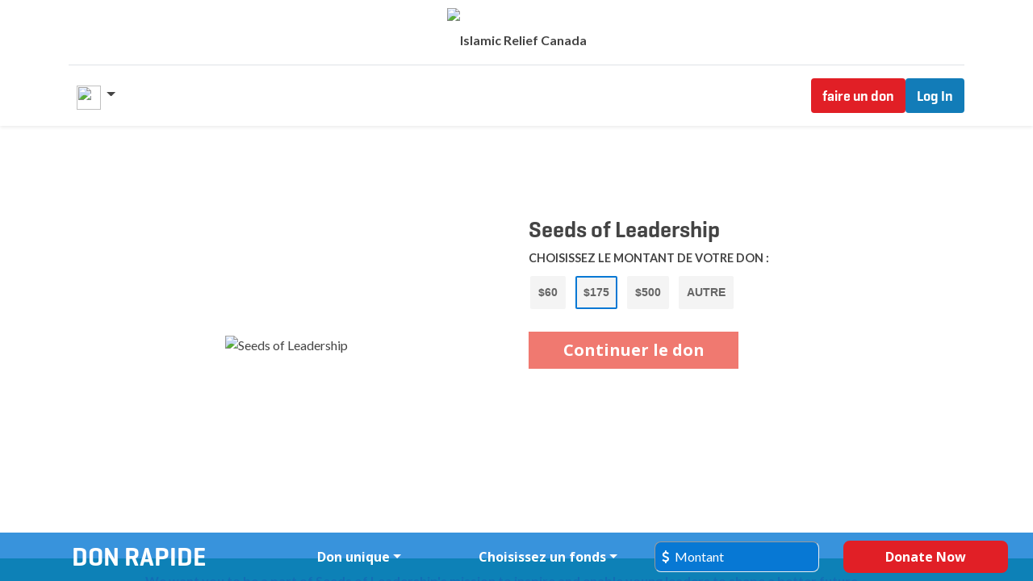

--- FILE ---
content_type: text/html; charset=utf-8
request_url: https://www.islamicreliefcanada.org/fr_CA/shop/seeds-of-leadership-456
body_size: 13403
content:

        

    
<!DOCTYPE html>
        
        
        
<html lang="fr-CA" data-website-id="2" data-main-object="product.template(456,)" data-add2cart-redirect="1">
    <head>
        <meta charset="utf-8"/>
        <meta http-equiv="X-UA-Compatible" content="IE=edge,chrome=1"/>
        <meta name="viewport" content="width=device-width, initial-scale=1"/>
        <script id="google_tagmanager_key" type="6311e78b8a843dfbc26155f9-text/javascript">
            var google_tagmanager_key = 'GTM-TGQ74V';
        </script>
        <meta name="generator" content="Odoo"/>
            
        <meta property="og:type" content="website"/>
        <meta property="og:title" content="Seeds of Leadership"/>
        <meta property="og:site_name" content="Islamic Relief Canada"/>
        <meta property="og:url" content="https://www.islamicreliefcanada.org/fr_CA/shop/seeds-of-leadership-456"/>
        <meta property="og:image" content="https://www.islamicreliefcanada.org/web/image/product.template/456/image_1024?unique=43821a0"/>
        <meta property="og:description"/>
            
        <meta name="twitter:card" content="summary_large_image"/>
        <meta name="twitter:title" content="Seeds of Leadership"/>
        <meta name="twitter:image" content="https://www.islamicreliefcanada.org/web/image/product.template/456/image_1024?unique=43821a0"/>
        <meta name="twitter:description"/>
        
        <link rel="canonical" href="https://www.islamicreliefcanada.org/fr_CA/shop/seeds-of-leadership-456"/>
        
        <link rel="preconnect" href="https://fonts.gstatic.com/" crossorigin=""/>
        <title>Seeds of Leadership | Islamic Relief Canada</title>
        <link type="image/x-icon" rel="shortcut icon" href="https://ircprod16-18c01.kxcdn.com/web/image/website/2/favicon?unique=b6d7345"/>
        <link rel="preload" href="https://ircprod16-18c01.kxcdn.com/web/static/src/libs/fontawesome/fonts/fontawesome-webfont.woff2?v=4.7.0" as="font" crossorigin=""/>
        <link type="text/css" rel="stylesheet" href="/web/assets/3249593-77e289d/2/web.assets_frontend.min.css" data-asset-bundle="web.assets_frontend" data-asset-version="77e289d"/>
        <script id="web.layout.odooscript" type="6311e78b8a843dfbc26155f9-text/javascript">
            var odoo = {
                csrf_token: "866e34d4f7f17b1eaee864551d9f98362478f11do1800045267",
                debug: "",
            };
        </script>
        <script type="6311e78b8a843dfbc26155f9-text/javascript">
            odoo.__session_info__ = {"is_admin": false, "is_system": false, "is_website_user": true, "user_id": false, "is_frontend": true, "profile_session": null, "profile_collectors": null, "profile_params": null, "show_effect": false, "bundle_params": {"lang": "en_US", "website_id": 2}, "translationURL": "/website/translations", "cache_hashes": {"translations": "b5942cbb7379e9b1a4a00b09a88b3b1de9950f4f"}, "recaptcha_public_key": "6Le9zO0cAAAAAENGV2ehrqzvLa2qQ2VCb2nETlLO", "geoip_country_code": "US", "geoip_phone_code": 1, "lang_url_code": "fr_CA", "max_inactivity_ms": 604800000, "logout_grace_ms": 86400000, "user_date_format": "%m/%d/%Y", "geoip_state_code": "OH"};
            if (!/(^|;\s)tz=/.test(document.cookie)) {
                const userTZ = Intl.DateTimeFormat().resolvedOptions().timeZone;
                document.cookie = `tz=${userTZ}; path=/`;
            }
        </script>
            <script type="6311e78b8a843dfbc26155f9-text/javascript">
                function getUrlVars() {
                    var vars = {};
                    var parts = window.location.href.replace(/[?&]+([^=&]+)=([^&]*)/gi, function(m,key,value) {
                        vars[key] = value;
                    });
                    return vars;
                }
                url = getUrlVars();
            </script>
            <script type="6311e78b8a843dfbc26155f9-text/javascript" t-if="product.name == 'Qurbani'">
                var el = document.getElementsByClassName('js_attribute_value')
                var check = document.getElementsByClassName('js_variant_change')
                for(i = 0; i < el.length; i++){
                var values = el[i].innerText.split(' ')[1];
                if (values == url.amount){check[i].checked = true;}
                }
            </script>
        <script defer="defer" type="6311e78b8a843dfbc26155f9-text/javascript" src="/web/assets/3242974-174b2e0/2/web.assets_frontend_minimal.min.js" data-asset-bundle="web.assets_frontend_minimal" data-asset-version="174b2e0"></script>
        <script defer="defer" type="6311e78b8a843dfbc26155f9-text/javascript" data-src="/web/assets/3243014-750cdef/2/web.assets_frontend_lazy.min.js" data-asset-bundle="web.assets_frontend_lazy" data-asset-version="750cdef"></script>
        
        <style>
  
<!--  #top_menu .js_change_lang.o_offcanvas_logo_container {  -->
<!--  display: none;                                 //To hide language selector-->
<!--}-->
  .__scss_theme_canada_s_header_1__ h1, .__scss_theme_canada_s_header_1__ h3 {
    filter: none;                                                    //To Remove Shadow
  }
   header .navbar-light #top_menu_collapse .nav.navbar-nav .dropdown-menu.o_mega_menu .s_mega_menu_multi_menus nav.nav a.nav-link
{
  text-transform: none;
  font-weight: 400;           //to make text Unold and combination of caps and small
  }
  
  .theme_canada_s_banner .right-side * {
  font-family: Geogrotesque;
}

.theme_canada_s_banner .js_donation_donation_reference {
  display: flex;
  justify-content: center;
  padding-top: 17px;
}

.theme_canada_s_banner .card-header {
  font-size: 20px;
}

.theme_canada_s_banner #donation_reference_checkbox_label {
  font-size: 18px;
}

.theme_canada_s_banner #donation_reference_checkbox {
  height: 18px;
  width: 18px;
}

.theme_canada_s_banner .js_donation_price_title {
  color: #444444 !important;
}

.theme_canada_s_banner .__standalone * {
  font-family: Geogrotesque;
}
  
.theme_canada_s_banner .card-header._none .js_step {
    display: none;
}

</style>
    </head>
    <body>
            
            <noscript>
                <iframe height="0" width="0" style="display:none;visibility:hidden" src="https://www.googletagmanager.com/ns.html?id=GTM-TGQ74V"></iframe>
            </noscript>
            
        <div id="wrapwrap" class="    ">
                <header id="top" data-anchor="true" data-name="Header" class=" ">
                    
    <nav data-name="Navbar" class="navbar navbar-expand-xl navbar-light o_colored_level o_cc flex-lg-column shadow-sm py-0 pb-4 pb-xl-0 px-0">
        
            
            <div id="top_menu_container" class="container align-items-center flex-lg-column flex-wrap">
                <div class="d-flex flex-lg-row justify-content-between w-100 align-items-center flex-wrap flex-lg-nowrap">
                    
                    <div class="o_header_centered_logo">
                        <div class="oe_structure oe_structure_solo" id="oe_structure_header_vertical_1">

</div>
    </div>
                    
    <a href="/fr_CA/" class="navbar-brand logo m-0">
            
            <span role="img" aria-label="Logo of Islamic Relief Canada" title="Islamic Relief Canada"><img src="https://ircprod16-18c01.kxcdn.com/web/image/website/2/logo/Islamic%20Relief%20Canada?unique=b6d7345" class="img img-fluid" style="width: 95; height: 40;" alt="Islamic Relief Canada" loading="lazy"/></span>
        </a>
    
                    
                    <div class="o_header_centered_logo text-end">
                        <div class="oe_structure oe_structure_solo" id="oe_structure_header_vertical_2">
</div>
    </div>
                    
            <div id="oe_structure_header_vertical_5" class="oe_structure oe_structure_solo d-xl-none di-none d-print-none pe-3 pe-lg-2 ms-auto">
                <section class="s_text_block" data-snippet="s_text_block" data-name="Text">
                    <ul class="my-0 py-0 list-unstyled ">
        
            <li class="nav-item me-lg-2 divider d-none"></li> 
            <li class="o_wsale_my_cart align-self-md-start  nav-item me-lg-2">
                <a href="/fr_CA/shop/cart" class="nav-link fs-19 js_my_cart debounce_link pe-0 me-n2">
                    <i class="fa fa-shopping-basket"></i>
                    <sup class="my_cart_quantity badge text-bg-secondary" data-order-id="">0</sup>
                </a>
            </li>
        
                    </ul>
                </section>
            </div>
            <div id="oe_structure_header_vertical_6" class="oe_structure oe_structure_solo d-xl-none di-none d-print-none">
                <section class="s_text_block" data-snippet="s_text_block" data-name="Text">
        
            <div class="js_language_selector d-xl-none dropdown d-print-none">
                <button type="button" data-bs-toggle="dropdown" aria-haspopup="true" aria-expanded="true" class="btn btn-sm border-0 dropdown-toggle  o_offcanvas_logo_container m-0">
    <img class="o_lang_flag" src="https://ircprod16-18c01.kxcdn.com/web/image/res.lang/21/flag_image?height=50" loading="lazy"/>
                </button>
                <div role="menu" class="dropdown-menu dropdown-menu">
                        <a href="/shop/seeds-of-leadership-456" class="dropdown-item js_change_lang px-2 #{lang == lg[0] and
                &#39;active_lang&#39; or &#39;&#39;}" data-url_code="en_US">
    <img class="o_lang_flag" src="https://ircprod16-18c01.kxcdn.com/web/image/res.lang/1/flag_image?height=50" loading="lazy"/>
                            <span>en</span>
                        </a>
                        <a href="/fr_CA/shop/seeds-of-leadership-456" class="dropdown-item js_change_lang px-2 #{lang == lg[0] and
                &#39;active_lang&#39; or &#39;&#39;}" data-url_code="fr_CA">
    <img class="o_lang_flag" src="https://ircprod16-18c01.kxcdn.com/web/image/res.lang/21/flag_image?height=50" loading="lazy"/>
                            <span>fr</span>
                        </a>
                </div>
            </div>
        
                </section>
            </div>
            <div id="oe_structure_header_vertical_7" class="oe_structure oe_structure_solo d-xl-none di-none d-print-none">
                <ul class="my-0 py-0 list-unstyled ">
        
        
                </ul>
            </div>
        <div class="oe_structure oe_structure_solo ms-1 d-block me-4 d-xl-none">
<section class="s_text_block o_colored_level pt16 pb16 d-flex flex-nowrap gap-2" data-snippet="s_text_block" data-name="Text" style="background-image: none;">
        <div class="container w-auto donate_hide">
            <a href="/fr_CA/donate" class="btn_cta btn btn-secondary">
                <span style="font-family: Geogrotesque;">faire un don</span>
            </a>
        </div>
        <div class="container ">
            <a href="/fr_CA/donorportal/login" class="btn btn_cta btn-primary">
                <span style="font-family: Geogrotesque;">Log In</span>
            </a>
        </div>
</section>
</div>
                    
    <button type="button" data-bs-toggle="collapse" data-bs-target="#top_menu_collapse" class="navbar-toggler my-3 donate_hide">
        <span class="navbar-toggler-icon o_not_editable"></span>
    </button>
                </div>
                <div class="d-lg-flex flex-lg-row align-items-center w-100">
                    
                    <div id="top_menu_collapse" class="collapse navbar-collapse flex-wrap">
                        <div class="oe_structure oe_structure_solo w-100" id="oe_structure_header_vertical_3">
            <section class="s_text_block" data-snippet="s_text_block" data-name="Text">
                <div class="container">
                    <div class="s_hr w-100 text-start pt0 pb0" data-name="Separator">
                        <hr class="w-100 mx-auto" style="border-top-width: 1px; border-top-style: solid; border-color: var(--300);"/>
                    </div>
                </div>
            </section>
        </div>
        <div id="searchModal" class="modal fade __search " tabindex="-1" role="dialog" aria-labelledby="searchModalLabel" aria-hidden="true">
            <div class="modal-dialog modal-dialog-centered" role="document">
                <div class="modal-content">
                    <div class="modal-body">
                        <form action="/fr_CA/theme_canada/search" method="GET">
                            <input type="text" name="search" placeholder="Search Here" class="form-control __share_input"/>
                            <button class="js_search_button" type="submit">
                                <i class="fa fa-search"></i>
                            </button>
                        </form>
                    </div>
                </div>
            </div>
        </div>
    
        
            <div class="js_language_selector d-none d-lg-block dropdown d-print-none">
                <button type="button" data-bs-toggle="dropdown" aria-haspopup="true" aria-expanded="true" class="btn btn-sm border-0 dropdown-toggle px-2 o_offcanvas_logo_container d-none d-xl-block">
    <img class="o_lang_flag" src="https://ircprod16-18c01.kxcdn.com/web/image/res.lang/21/flag_image?height=50" loading="lazy"/>
                </button>
                <div role="menu" class="dropdown-menu ">
                        <a href="/shop/seeds-of-leadership-456" class="dropdown-item js_change_lang px-2 #{lang == lg[0] and
                &#39;active_lang&#39; or &#39;&#39;}" data-url_code="en_US">
    <img class="o_lang_flag" src="https://ircprod16-18c01.kxcdn.com/web/image/res.lang/1/flag_image?height=50" loading="lazy"/>
                            <span>en</span>
                        </a>
                        <a href="/fr_CA/shop/seeds-of-leadership-456" class="dropdown-item js_change_lang px-2 #{lang == lg[0] and
                &#39;active_lang&#39; or &#39;&#39;}" data-url_code="fr_CA">
    <img class="o_lang_flag" src="https://ircprod16-18c01.kxcdn.com/web/image/res.lang/21/flag_image?height=50" loading="lazy"/>
                            <span>fr</span>
                        </a>
                </div>
            </div>
        
                        
    <ul id="top_menu" role="menu" class="nav navbar-nav o_menu_loading mx-auto order-first order-lg-5">
        
            <li class="nav-item li-search js_search bar pt-3 d-xl-none">
                <div class="search-container">
                    <form action="/fr_CA/theme_canada/search" method="GET">
                        <input class="border-primary js_search_input col-12 ps-4 outline-none rounded" type="text" name="search" placeholder="Search Islamic Relief Canada"/>
                        <button class="js_search_button ps-0" type="submit">
                            <i class="fa fa-search"></i>
                        </button>
                    </form>
                </div>
        <li class="nav-item li-search js_quick_search nav-link active d-xl-none" style="display:none">
            QUICK LINKS
        </li>
        <li class="nav-item li-search js_quick_search d-xl-none" style="display:none">
            <a role="menuitem" href="/fr_CA/" class="nav-link active py-0 ps-0 ">
                <span>About us</span>
            </a>
        </li>
        <li class="nav-item li-search js_quick_search d-xl-none" style="display:none">
            <a role="menuitem" href="/fr_CA/" class="nav-link active py-0 ps-0">
                <span>Contact us</span>
            </a>
        </li>
        <li class="nav-item li-search js_quick_search d-xl-none mb-3" style="display:none">
            <a role="menuitem" href="/fr_CA/" class="nav-link active py-0 ps-0">
                <span>History</span>
            </a>
        </li>
            </li>
                            
    <li class="nav-item dropdown  position-static">
        <a data-bs-toggle="dropdown" href="#" class="nav-link dropdown-toggle o_mega_menu_toggle">
            <span>Notre Travail</span>
        </a>
        <div data-name="Mega Menu" class="dropdown-menu o_mega_menu dropdown-menu-left o_no_parent_editor o_mega_menu_container_size dropdown-menu-start">

















<section class="s_mega_menu_menus_logos overflow-hidden o_colored_level o_cc o_cc1" style="background-image: none;">
<div class="container">
<div class="row">
<div class="col-12 col-lg-8 o_colored_level">
<div class="row py-3 align-items-center h-100">
<div class="col-12 col-sm-6 col-md-4 col-lg py-2 o_colored_level">
<h4 class="o_default_snippet_text"><font style="color: rgb(212, 18, 18);" class="bg-400" face="Geogrotesque">Urgences​</font></h4>
<nav class="nav flex-column">
<a href="/fr_CA/emergencies/palestine-appeal" class="nav-link px-0" data-name="Menu Item" data-bs-original-title="" title=""><font class="text-o-color-1"><span style="font-family: Geogrotesque;">Urgence en Palestine</span></font></a><a href="/fr_CA/emergencies/sudan-appeal" class="nav-link px-0" data-name="Menu Item" data-bs-original-title="" title=""><font class="text-o-color-1"><span style="font-family: Geogrotesque;">Sudan Crisis</span></font></a><a href="/fr_CA/emergencies/pakistan-floods-appeal" class="nav-link px-0" data-name="Menu Item" data-bs-original-title="" title=""><font class="text-o-color-1"><span style="font-family: Geogrotesque;">Pakistan Floods</span></font><br></a><font class="text-900"><span style="font-family: Geogrotesque; font-weight: normal;"><em><u></u></em></span></font><a href="/fr_CA/emergencies/afghanistan-appeal" class="nav-link px-0" data-name="Menu Item" data-bs-original-title="" title="" aria-describedby="popover110176"><font class="text-o-color-1"><span style="font-family: Geogrotesque;">Afghanistan Earthquake</span></font><br></a><span style="font-family: Geogrotesque; font-weight: normal;"><em><u><a href="/fr_CA/active-appeals"><font class="text-900">see all</font></a></u></em></span><font class="text-900"><span style="font-family: Geogrotesque; font-weight: normal;"><em><u></u></em></span></font>
</nav>
</div>
<div class="col-12 col-sm-6 col-md-4 col-lg py-2 o_colored_level">
<h4 class="o_default_snippet_text"><font face="Geogrotesque"><span style="font-family: Geogrotesque;">Dons religieux </span></font></h4>
<nav class="nav flex-column">
<a href="/fr_CA/our-work/zakat" class="nav-link px-0" data-name="Menu Item" data-bs-original-title="" title=""><font class="text-o-color-1"><span style="font-family: Geogrotesque;">Zakat (FR)</span></font></a>
<a href="/fr_CA/our-work/sadaqah" class="nav-link px-0" data-name="Menu Item" data-bs-original-title="" title=""><font class="text-o-color-1"><span style="font-family: Geogrotesque;">Sadaqah (FR)</span></font></a>
<a href="/fr_CA/our-work/sadaqah/sadaqah-jariyah" class="nav-link px-0" data-name="Menu Item" data-bs-original-title="" title=""><font class="text-o-color-1"><span style="font-family: Geogrotesque;">Sadaqah Jariyah (FR)</span></font></a><a href="/fr_CA/our-work/ramadan/fidya" class="nav-link px-0" data-name="Menu Item" data-bs-original-title="" title=""><font class="text-o-color-1"><span style="font-family: Geogrotesque;">Fidya</span></font><br></a><a href="/fr_CA/religious-giving" class="nav-link px-0" data-name="Menu Item" data-bs-original-title="" title=""><font class="text-900"><span style="font-family: Geogrotesque; font-weight: normal;"><em><u>Tout voir</u></em></span></font></a>
</nav>
</div>
<div class="col-12 col-sm-6 col-md-4 col-lg py-2 o_colored_level">
<h4 class="o_default_snippet_text"><font face="Geogrotesque">Ce que nous faisons</font></h4>
<nav class="nav flex-column">
<a href="/fr_CA/our-work/orphans" class="nav-link px-0" data-name="Menu Item" data-bs-original-title="" title=""><font class="text-o-color-1"><span style="font-family: Geogrotesque;">Parrainage d’un Orphelin</span></font></a>
<a href="/fr_CA/shop/orphan-sponsorship-in-crisis-zones-2890" class="nav-link px-0" data-name="Menu Item" data-bs-original-title="" title="" aria-describedby="popover633847"><font class="text-o-color-1"><span style="font-family: Geogrotesque;">Orphan Sponsorship in Crisis Zones</span></font></a>
<a href="/fr_CA/our-work/water" class="nav-link px-0" data-name="Menu Item" data-bs-original-title="" title=""><span style="font-family: Geogrotesque;"><font class="text-o-color-1">Dons Pour L'eau</font></span></a><a href="/fr_CA/our-work/food" class="nav-link px-0" data-name="Menu Item" data-bs-original-title="" title=""><font class="text-o-color-1"><span style="font-family: Geogrotesque;">Nourrir les démunis</span></font></a><a href="/fr_CA/what-we-do" class="nav-link px-0" data-name="Menu Item" data-bs-original-title="" title=""><font class="text-900"><span style="font-family: Geogrotesque; font-weight: normal;"><em><u>Tout voir</u></em></span></font><font class="text-o-color-1"></font><br></a>
</nav>
</div>
<div class="w-100 d-none d-md-block o_colored_level"></div>

</div>
</div><div class="col-12 col-lg-4 py-4 d-flex align-items-center justify-content-center s_mega_menu_gray_area o_colored_level pt0">
<a href="/fr_CA/crisis-watch" class="nav-link px-0 text-center" data-name="Menu Item" data-bs-original-title="" title="">
<img src="https://ircprod16-18c01.kxcdn.com/web/image/2587435-91566c41/IRC-NavImage-Crisis%20%281%29.png?access_token=4502f9b0-6d23-4b07-a767-e42698d9d65e" alt="" class="mb-3 rounded img-fluid img o_we_custom_image o_we_image_cropped" data-original-id="2587432" data-original-src="/web/image/2587432-47a5c7fc/IRC-NavImage-Crisis%20%281%29.png" data-mimetype="image/png" data-resize-width="600" data-bs-original-title="" title="" aria-describedby="tooltip259884" loading="lazy">
<h4 class="o_default_snippet_text" style="text-align: left;"><font class="text-o-color-2"><span style="font-family: GeogrotesqueStencil;"><strong>Surveillance de crise</strong></span></font></h4>
</a>
</div>
</div>
</div>
</section></div>
    </li>
    <li class="nav-item dropdown  position-static">
        <a data-bs-toggle="dropdown" href="#" class="nav-link dropdown-toggle o_mega_menu_toggle">
            <span>Participez</span>
        </a>
        <div data-name="Mega Menu" class="dropdown-menu o_mega_menu dropdown-menu-left o_no_parent_editor o_mega_menu_container_size dropdown-menu-start">
























<section class="s_mega_menu_menus_logos overflow-hidden o_colored_level o_cc o_cc1" style="background-image: none;">
<div class="container">
<div class="row">
<div class="col-12 col-lg-8 o_colored_level">
<div class="row py-3 align-items-center h-100">
<div class="col-12 col-sm-6 col-md-4 col-lg py-2 o_colored_level col-lg-4 pb8">
<h4 class="o_default_snippet_text"><span style="font-family: Geogrotesque;">Initiatives</span></h4>
<nav class="nav flex-column">
<a href="https://events.islamicreliefcanada.org/" class="nav-link px-0" data-name="Menu Item" data-bs-original-title="" title=""><font class="text-o-color-1"><span style="font-family: Geogrotesque;"><strong>Charity Events</strong></span></font><br></a>
<a href="/fr_CA/get-involved/charity-challenges" class="nav-link px-0" data-name="Menu Item" data-bs-original-title="" title=""><span style="font-family: Geogrotesque;"><font class="text-o-color-1">Défis</font></span></a><a href="/fr_CA/our-work/overhead-fund" class="nav-link px-0" data-name="Menu Item" data-bs-original-title="" title=""><font class="text-o-color-1"><span style="font-family: Geogrotesque;">Overhead Fund</span></font><br></a>

</nav>
</div>
<div class="col-12 col-sm-6 col-md-4 col-lg py-2 o_colored_level">
<h4 class="o_default_snippet_text"><span style="font-family: Geogrotesque;">Bénévolat </span></h4>
<nav class="nav flex-column">
<a href="/fr_CA/get-involved/volunteer" class="nav-link px-0" data-name="Menu Item" data-bs-original-title="" title=""><font class="text-o-color-1"><span style="font-family: Geogrotesque;">les possibilités de bénévolat</span></font><br></a>
<a href="https://inspire.islamicreliefcanada.org/" class="nav-link px-0" data-name="Menu Item" data-bs-original-title="" title=""><font class="text-o-color-1"><span style="font-family: Geogrotesque;">Bénévolat à l’étranger (Inspire)</span></font></a>
<a href="/fr_CA/get-involved/volunteer-scholarships" class="nav-link px-0" data-name="Menu Item" data-bs-original-title="" title=""><font class="text-o-color-1"><span style="font-family: Geogrotesque;">Bourses pour bénévoles </span></font></a>
</nav>
</div>
<div class="col-12 col-sm-6 col-md-4 col-lg py-2 o_colored_level pt8 pb48">
<h4 class="o_default_snippet_text"><span style="font-family: Geogrotesque;">Nos campagnes de financement​</span></h4>
<nav class="nav flex-column">
<a href="https://fundraise.islamicreliefcanada.org/campaign/create" class="nav-link px-0" data-name="Menu Item" data-bs-original-title="" title=""><span style="font-family: Geogrotesque;"><font class="text-o-color-1">lancer une campagne</font></span><br></a>

<a href="https://fundraise.islamicreliefcanada.org/campaigns" class="nav-link px-0" data-name="Menu Item" data-bs-original-title="" title=""><span style="font-family: Geogrotesque;"><font class="text-o-color-1">Voir les campagnes de financement​</font></span><br></a>
</nav>
</div>
<div class="w-100 d-none d-md-block o_colored_level"></div>
</div>
</div>
<div class="col-12 col-lg-4 py-4 d-flex align-items-center justify-content-center s_mega_menu_gray_area o_colored_level pt8">
<a href="https://events.islamicreliefcanada.org/" class="nav-link px-0 text-center" data-name="Menu Item" data-bs-original-title="" title="">
<img src="https://ircprod16-18c01.kxcdn.com/web/image/3251606-a07bbc32/IRC-Iftar-233.jpg" alt="" class="mb-3 img-fluid img o_we_custom_image o_we_image_cropped rounded" data-original-id="2421425" data-original-src="/web/image/2421425-22d0c14d/IRC-Iftar-233.jpg" data-mimetype="image/jpeg" data-resize-width="1198" loading="lazy">
<h4 style="text-align: left;"><font class="text-o-color-1"><span style="font-family: Geogrotesque;"><strong>Upcoming Events</strong></span></font><br></h4>
</a>
</div>
</div>
</div>
</section></div>
    </li>
    <li class="nav-item dropdown  position-static">
        <a data-bs-toggle="dropdown" href="#" class="nav-link dropdown-toggle o_mega_menu_toggle">
            <span>À propos de nous</span>
        </a>
        <div data-name="Mega Menu" class="dropdown-menu o_mega_menu dropdown-menu-left o_no_parent_editor o_mega_menu_container_size dropdown-menu-start">





<section class="s_mega_menu_menus_logos overflow-hidden o_colored_level o_cc o_cc1" style="background-image: none;">
<div class="container">
<div class="row">
<div class="col-12 col-lg-8 o_colored_level">
<div class="row py-3 align-items-center h-100">
<div class="col-12 col-sm-6 col-md-4 col-lg py-2 o_colored_level">
<h4 class="o_default_snippet_text"><span style="font-family: Geogrotesque;">Qui nous sommes</span></h4>
<nav class="nav flex-column">
<a href="/fr_CA/about" class="nav-link px-0" data-name="Menu Item" data-bs-original-title="" title=""><span style="font-family: Geogrotesque;"><font class="text-o-color-1">Notre mission</font></span></a>
<a href="/fr_CA/about/our-history" class="nav-link px-0" data-name="Menu Item" data-bs-original-title="" title=""><span style="font-family: Geogrotesque;"><font class="text-o-color-1">Notre histoire</font></span></a>
<a href="/fr_CA/about/locations" class="nav-link px-0" data-name="Menu Item" data-bs-original-title="" title=""><font class="text-o-color-1"><span style="font-family: Geogrotesque;">Où nous travaillons ​</span></font></a><a href="/fr_CA/about/our-team" class="nav-link px-0" data-name="Menu Item" data-bs-original-title="" title=""><font class="text-o-color-1"><span style="font-family: Geogrotesque;">Rencontrez notre équipe </span></font><br></a></nav>
</div>
<div class="col-12 col-sm-6 col-md-4 col-lg py-2 o_colored_level">
<h4 class="o_default_snippet_text"><span style="font-family: Geogrotesque;">Communiquer avec nous</span></h4>
<nav class="nav flex-column">
<a href="/fr_CA/contactus" class="nav-link px-0" data-name="Menu Item" data-bs-original-title="" title=""><font class="text-o-color-1"><span style="font-family: Geogrotesque;">Nous contacter</span></font></a>
<a href="/fr_CA/about/admin-explained" class="nav-link px-0" data-name="Menu Item" data-bs-original-title="" title=""><font class="text-o-color-1"><span style="font-family: Geogrotesque;">Frais administratif et généraux ​</span></font><br></a>
<a href="/fr_CA/about/careers" class="nav-link px-0" data-name="Menu Item" data-bs-original-title="" title=""><span style="font-family: Geogrotesque;"><font class="text-o-color-1">Carrières</font></span></a><a href="/fr_CA/media" class="nav-link px-0" data-name="Menu Item" data-bs-original-title="" title=""><font class="text-o-color-1"><span style="font-family: Geogrotesque;">Centre médiatique</span></font></a>
</nav>
</div>
<div class="col-12 col-sm-6 col-md-4 col-lg py-2 o_colored_level">
<h4 class="o_default_snippet_text"><span style="font-family: Geogrotesque;">Votre impact
</span></h4>
<nav class="nav flex-column">
<a href="/fr_CA/about/follow-your-donation" class="nav-link px-0" data-name="Menu Item" data-bs-original-title="" title=""><span style="font-family: Geogrotesque;"><font class="text-o-color-1">Suivez votre don</font></span></a>
<a href="/fr_CA/about/annual-reports" class="nav-link px-0" data-name="Menu Item" data-bs-original-title="" title=""><span style="font-family: Geogrotesque;"><font class="text-o-color-1">Rapports annuels </font></span><font class="text-o-color-1"><span style="font-family: Geogrotesque;">​</span></font></a>
<a href="/fr_CA/about/follow-your-donation/your-impact-2024" class="nav-link px-0" data-name="Menu Item" data-bs-original-title="" title="" aria-describedby="popover671417"><font class="text-o-color-1"><span style="font-family: Geogrotesque;">Votre impact en 2023​</span></font></a><a href="/fr_CA/about/tax-receipts" class="nav-link px-0" data-name="Menu Item" data-bs-original-title="" title=""><span style="font-family: Geogrotesque;"><font class="text-o-color-1">Reçu d’impôts</font></span></a>
</nav>
</div>
<div class="w-100 d-none d-md-block o_colored_level"></div>
</div>
</div>
<div class="col-12 col-lg-4 py-4 d-flex align-items-center justify-content-center s_mega_menu_gray_area o_colored_level">
<a href="https://issuu.com/islamicreliefcanada/docs/annual_impact_report_2025_islamic_relief_canada?fr=sN2JkNTg2ODU1NDI" class="nav-link px-0 text-center" data-name="Menu Item" data-bs-original-title="" title="" target="_blank">
<img src="https://ircprod16-18c01.kxcdn.com/web/image/2587434-578d06c9/IRC-NavImage-40Year.png?access_token=8d116649-d3ae-42d8-9015-f0bad38ab431" alt="" class="mb-3 rounded img-fluid img o_we_custom_image o_we_image_cropped" data-original-id="2587433" data-original-src="/web/image/2587433-e732b389/IRC-NavImage-40Year.png" data-mimetype="image/png" data-resize-width="600" data-bs-original-title="" title="" aria-describedby="tooltip588552" loading="lazy">
<h4 style="text-align: left;"><font class="text-o-color-1"><strong>Lire notre rapport d’impact 2023</strong></font></h4>
</a>
</div>
</div>
</div>
</section></div>
    </li>
            <li class="nav-item d-none d-xl-flex">
                <a class="nav-link js_my_search debounce_link me-n3" href="#" data-bs-toggle="modal" data-bs-target="#searchModal">
                    <i class="fa fa-search"></i>
                </a>
            </li>
        
            <li class="nav-item ms-xl-3 divider d-none"></li> 
            <li class="o_wsale_my_cart align-self-md-start  nav-item ms-xl-3">
                <a href="/fr_CA/shop/cart" class="nav-link js_my_cart debounce_link pe-0 me-n2">
                    <i class="fa fa-shopping-basket"></i>
                    <sup class="my_cart_quantity badge text-bg-secondary" data-order-id="">0</sup>
                </a>
            </li>
        
                            
                            
        
        
                        
    </ul>
                        
        
            <div class="js_language_selector d-block d-lg-none mb-2 dropdown d-print-none">
                <button type="button" data-bs-toggle="dropdown" aria-haspopup="true" aria-expanded="true" class="btn btn-sm border-0 dropdown-toggle  o_offcanvas_logo_container d-none d-xl-block">
    <img class="o_lang_flag" src="https://ircprod16-18c01.kxcdn.com/web/image/res.lang/21/flag_image?height=50" loading="lazy"/>
                </button>
                <div role="menu" class="dropdown-menu dropdown-menu-end position-static float-none">
                        <a href="/shop/seeds-of-leadership-456" class="dropdown-item js_change_lang px-2 #{lang == lg[0] and
                &#39;active_lang&#39; or &#39;&#39;}" data-url_code="en_US">
    <img class="o_lang_flag" src="https://ircprod16-18c01.kxcdn.com/web/image/res.lang/1/flag_image?height=50" loading="lazy"/>
                            <span>en</span>
                        </a>
                        <a href="/fr_CA/shop/seeds-of-leadership-456" class="dropdown-item js_change_lang px-2 #{lang == lg[0] and
                &#39;active_lang&#39; or &#39;&#39;}" data-url_code="fr_CA">
    <img class="o_lang_flag" src="https://ircprod16-18c01.kxcdn.com/web/image/res.lang/21/flag_image?height=50" loading="lazy"/>
                            <span>fr</span>
                        </a>
                </div>
            </div>
        
                            <li class="li-search language_selector_hide d-xl-none">
                            <a href="/shop/seeds-of-leadership-456" class="css_editable_mode_hidden nav-link js_change_lang o_offcanvas_logo_container active " data-url_code="en_US">
    <img class="o_lang_flag" src="https://ircprod16-18c01.kxcdn.com/web/image/res.lang/1/flag_image?height=50" loading="lazy"/>
                        <span> English</span>
                            </a>
                            </li>
                            <li class="li-search language_selector_hide d-xl-none">
                            <a href="/fr_CA/shop/seeds-of-leadership-456" class="css_editable_mode_hidden nav-link js_change_lang o_offcanvas_logo_container active active_lang" data-url_code="fr_CA">
    <img class="o_lang_flag" src="https://ircprod16-18c01.kxcdn.com/web/image/res.lang/21/flag_image?height=50" loading="lazy"/>
                        <span> Français (CA)</span>
                            </a>
                            </li>
                        
        <div class="oe_structure oe_structure_solo d-none order-lg-last d-xl-block">
<section class="s_text_block o_colored_level pt16 pb16 d-flex flex-nowrap gap-2" data-snippet="s_text_block" data-name="Text" style="background-image: none;">
        <div class="container w-auto donate_hide">
            <a href="/fr_CA/donate" class="btn_cta btn btn-secondary">
                <span style="font-family: Geogrotesque;">faire un don</span>
            </a>
        </div>
        <div class="container ">
            <a href="/fr_CA/donorportal/login" class="btn btn_cta btn-primary">
                <span style="font-family: Geogrotesque;">Log In</span>
            </a>
        </div>
</section>
</div>
            <div class="header_cart_link ms-auto di-none d-print-none">
                <ul class="my-0 py-0 d-none d-xl-block list-unstyled ">
        
            <li class="nav-item me-lg-3 divider d-none"></li> 
            <li class="o_wsale_my_cart align-self-md-start  nav-item me-lg-3">
                <a href="/fr_CA/shop/cart" class="nav-link js_my_cart debounce_link pe-0 me-n2">
                    <i class="fa fa-shopping-basket"></i>
                    <sup class="my_cart_quantity badge text-bg-secondary" data-order-id="">0</sup>
                </a>
            </li>
        
                </ul>
            </div>
            <div class="header_user_link di-none d-print-none">
                <ul class="my-0 py-0 d-none d-xl-block list-unstyled ">
        
        
                </ul>
            </div>
                    </div>
                </div>
            </div>
        
    </nav>
    
        </header>
                <main>
                    
            <div itemscope="itemscope" itemtype="http://schema.org/Product" id="wrap" class="js_sale o_wsale_product_page">
                <div class="oe_structure oe_empty oe_structure_not_nearest" id="oe_structure_website_sale_product_1" data-editor-message="DÉPOSEZ DES BLOCS DE CONSTRUCTION ICI POUR LES RENDRE DISPONIBLES POUR TOUS LES PRODUITS"></div>
                <section id="product_detail" class="container py-4 oe_website_sale " data-view-track="1" data-product-tracking-info="{&#34;item_id&#34;: 842, &#34;item_name&#34;: &#34;[1000DOM] Seeds of Leadership ($175)&#34;, &#34;item_category&#34;: &#34;Development Programs&#34;, &#34;currency&#34;: &#34;CAD&#34;, &#34;price&#34;: 175.0}">
                    <div class="row align-items-center">
                        <div class="col-lg-6 d-flex align-items-center">
                            <div class="d-flex justify-content-between w-100">
    <form method="get" class="o_searchbar_form o_wait_lazy_js s_searchbar_input o_wsale_products_searchbar_form me-auto flex-grow-1 d-none" action="/fr_CA/shop" data-snippet="s_searchbar_input">
            <div role="search" class="input-group me-sm-2">
        <input type="search" name="search" class="search-query form-control oe_search_box border-0 text-bg-light" placeholder="Recherche…" data-search-type="products" data-limit="5" data-display-image="true" data-display-description="true" data-display-extra-link="true" data-display-detail="true" data-order-by="name asc"/>
        <button type="submit" aria-label="Rechercher" title="Rechercher" class="btn oe_search_button btn btn-light">
            <i class="oi oi-search"></i>
        </button>
    </div>

            <input name="order" type="hidden" class="o_search_order_by" value="name asc"/>
            
        
        </form>
        <div class="o_pricelist_dropdown dropdown d-none">

            <a role="button" href="#" data-bs-toggle="dropdown" class="dropdown-toggle btn btn-light">
                Liste de prix publique
            </a>
            <div class="dropdown-menu" role="menu">
                    <a role="menuitem" class="dropdown-item" href="/fr_CA/shop/change_pricelist/1">
                        <span class="switcher_pricelist" data-pl_id="1">Liste de prix publique</span>
                    </a>
            </div>
        </div>
                            </div>
                        </div>
                        <div class="col-lg-6 d-flex align-items-center">
                            <ol class="breadcrumb p-0 mb-2 m-lg-0 d-none">
                                <li class="breadcrumb-item o_not_editable">
                                    <a href="/fr_CA/shop">Tous les produits</a>
                                </li>
                                
                                <li class="breadcrumb-item active">
                                    <span>Seeds of Leadership</span>
                                </li>
                            </ol>
                        </div>
                    </div>
                    <div class="row" id="product_detail_main" data-name="Product Page" data-image_width="50_pc" data-image_layout="carousel">
                        <div class="col-lg-6 mt-lg-4 o_wsale_product_images position-relative">
        <div id="o-carousel-product" class="carousel slide position-sticky mb-3 overflow-hidden" data-bs-ride="carousel" data-bs-interval="0" data-name="Carrousel de produits">
            <div class="o_carousel_product_outer carousel-outer position-relative flex-grow-1">
                <div class="carousel-inner h-100">
                        <div class="carousel-item h-100 active">
        <div class="d-flex align-items-center justify-content-center h-100 oe_unmovable"><img src="https://ircprod16-18c01.kxcdn.com/web/image/product.product/842/image_1024/%5B1000DOM%5D%20Seeds%20of%20Leadership%20%28%24175%29?unique=43821a0" class="img img-fluid oe_unmovable product_detail_img mh-100" alt="Seeds of Leadership" loading="lazy"/></div>
                        </div>
                </div>
            </div>
        <div class="o_carousel_product_indicators pt-2 overflow-hidden">
        </div>
        </div>
                        </div>
                        <div id="product_details" class="col-lg-6 mt-md-4">
                            
                            <h1 itemprop="name">Seeds of Leadership</h1>
                            <span itemprop="url" style="display:none;">https://www.islamicreliefcanada.org/shop/seeds-of-leadership-456</span>
                            <span itemprop="image" style="display:none;">https://www.islamicreliefcanada.org/web/image/product.template/456/image_1920?unique=43821a0</span>
                            
                            <form action="/fr_CA/shop/cart/update" method="POST">
                                <input type="hidden" name="csrf_token" value="866e34d4f7f17b1eaee864551d9f98362478f11do1800045267"/>
                                <div class="js_product js_main_product mb-3">
                                    <div>
                                    </div>
                                    
                                        <input type="hidden" class="product_id" name="product_id" value="842"/>
                                        <input type="hidden" class="product_template_id" name="product_template_id" value="456"/>
        <ul class="list-unstyled js_add_cart_variants mb-0 flex-column mb-0" data-attribute_exclusions="{&#34;exclusions&#34;: {&#34;276&#34;: [], &#34;275&#34;: [], &#34;274&#34;: [], &#34;277&#34;: []}, &#34;archived_combinations&#34;: [[]], &#34;parent_exclusions&#34;: {}, &#34;parent_combination&#34;: [], &#34;parent_product_name&#34;: null, &#34;mapped_attribute_names&#34;: {&#34;276&#34;: &#34;Choisissez le montant de votre don :: $60&#34;, &#34;275&#34;: &#34;Choisissez le montant de votre don :: $175&#34;, &#34;274&#34;: &#34;Choisissez le montant de votre don :: $500&#34;, &#34;277&#34;: &#34;Choisissez le montant de votre don :: AUTRE&#34;}}">
                
                <li data-attribute_id="29" data-attribute_name="Choisissez le montant de votre don :" data-attribute_display_type="button" class="variant_attribute ">

                    
                    <strong class="attribute_name">Choisissez le montant de votre don :</strong>


                <ul data-attribute_id="29" class="list-inline ml-0 ">
                    <li class="list-inline-item mr-1">
                        <label class="css_attribute_color css_attribute_button  ">
                            $60
                            <input type="radio" class="js_variant_change  always" name="ptal-91" value="276" title="$60" data-value_id="276" data-value_name="$60" data-attribute_name="Choisissez le montant de votre don :"/>
                        </label>
                    </li><li class="list-inline-item mr-1">
                        <label class="css_attribute_color css_attribute_button active ">
                            $175
                            <input type="radio" class="js_variant_change  always" checked="True" name="ptal-91" value="275" title="$175" data-value_id="275" data-value_name="$175" data-attribute_name="Choisissez le montant de votre don :"/>
                        </label>
                    </li><li class="list-inline-item mr-1">
                        <label class="css_attribute_color css_attribute_button  ">
                            $500
                            <input type="radio" class="js_variant_change  always" name="ptal-91" value="274" title="$500" data-value_id="274" data-value_name="$500" data-attribute_name="Choisissez le montant de votre don :"/>
                        </label>
                    </li><li class="list-inline-item mr-1">
                        <label class="css_attribute_color css_attribute_button  ">
                            AUTRE
                            <input type="radio" class="js_variant_change  always" name="ptal-91" value="277" title="AUTRE" data-value_id="277" data-value_name="AUTRE" data-attribute_name="Choisissez le montant de votre don :"/>
                        </label>
                    </li>
                </ul>


                </li>
        </ul>
                                    
                                    <p class="css_not_available_msg alert alert-warning">Cette combinaison n'existe pas.</p>
                                    <div id="o_wsale_cta_wrapper" class="d-flex flex-wrap align-items-start flex-column">
            <input class="set_price" type="hidden" value="1"/>
            <h4 class="js_input_title d-none">Select quantity</h4>
        <div contenteditable="false" data-type="1" class="css_quantity input-group d-inline-flex me-2 mb-2 align-middle input-group-lg js_input_quantity mb-3" style="display: none !important;">
            <a class="btn btn-link js_add_cart_json btn-tertiary" aria-label="Supprimer" title="Supprimer" href="#">
                <i class="fa fa-minus"></i>
            </a>
            <input type="number" class="form-control quantity text-center p-1" data-min="1" name="add_qty" value="1" data-add_qty="1" data-min-amount="2.0" data-max-amount="1000000.0"/>
            <a class="btn btn-link float_left js_add_cart_json btn-tertiary" aria-label="Ajouter" title="Ajouter" href="#">
                <i class="fa fa-plus"></i>
            </a>
        </div>
                                        <div id="add_to_cart_wrap" class="d-inline-flex mb-2 me-auto gap-2">
            <div class="js_continue_donation">
                <a id="add_to_cart_irc" role="button" class="btn btn-danger-squared btn-lg mt8 js_check_product disabled" href="#">Continuer le don</a>
            </div>
                                        </div>
            <div class="text-mt-secondary __error my-3 py-2 "></div>
                                        <div id="product_option_block" class="d-flex flex-wrap w-100"></div>
                                    </div>
                                    <div id="contact_us_wrapper" class="d-none oe_structure oe_structure_solo ">
                                        <section class="s_text_block" data-snippet="s_text_block" data-name="Text">
                                            <div class="container">
                                                <a class="btn btn-primary btn_cta" href="/fr_CA/contactus">Contactez-nous
                                                </a>
                                            </div>
                                        </section>
                                    </div>
                                </div>
                            </form>
                            <div id="product_attributes_simple">
                                <table class="table table-sm text-muted d-none">
                                </table>
                            </div>
                            <div id="o_product_terms_and_share" class="d-flex justify-content-between flex-column flex-md-row align-items-md-end mb-3">
                            </div>
                        </div>
                    </div>
                </section>
                <div itemprop="description" class="oe_structure oe_empty mt16" id="product_full_description"><section class="s_text_block bg-success o_colored_level" data-snippet="s_text_block" data-name="Ramadan Report" style=""><div class="container"><div class="row"><div class="mb16 mt16 col-md-10 offset-md-1 o_colored_level"><p><b>We want you to be a part of Seeds of Leadership's mission to inspire and enable young leaders to shape a better future.</b></p><p>Our youth have talent, passion and energy and this is an opportunity for you to help them gain the skills they need to be great leaders who are guided by values of courage, excellence, humility and compassion. </p><p>Your contributions will create memorable learning experiences for youth through best-in-class retreats, coaching circles, mentorship, and passion projects.</p><p>Your donations will help keep our programs affordable for the youth and make this initiative a legacy.</p></div></div></div></section>


<section class="s_big_picture bg-white">
<div class="container">
<div class="row"><div class="offset-md-1 col-md-10 mt16"><div class="media_iframe_video" data-oe-expression="//www.youtube.com/embed/BdetxWsNkm0?autoplay=1&amp;mute=1&amp;rel=0&amp;modestbranding=1"><div class="css_editable_mode_display"> </div><div class="media_iframe_video_size"> </div></div></div></div>
</div>
</section></div>
            <div class="oe_structure oe_structure_solo oe_unremovable oe_unmovable" id="oe_structure_website_sale_recommended_products">
<section data-snippet="s_dynamic_snippet_products" class="oe_unmovable oe_unremovable s_dynamic_snippet_products o_wsale_alternative_products s_dynamic pt32 pb32 o_colored_level s_product_product_borderless_1 o_dynamic_empty" data-name="Alternative Products" style="background-image: none;" data-template-key="website_sale.dynamic_filter_template_product_product_borderless_1" data-product-category-id="all" data-number-of-elements="4" data-number-of-elements-small-devices="1" data-number-of-records="16" data-carousel-interval="5000" data-bs-original-title="" title="" data-filter-id="25">
<div class="container o_not_editable">
<div class="css_non_editable_mode_hidden">
<div class="missing_option_warning alert alert-info rounded-0 fade show d-none d-print-none o_default_snippet_text">
Your Dynamic Snippet will be displayed here...
This message is displayed because youy did not provide both a filter and a template to use.
</div>
</div>
<div class="dynamic_snippet_template"></div>
</div>
</section>
</div><div class="oe_structure oe_empty oe_structure_not_nearest mt16" id="oe_structure_website_sale_product_2" data-editor-message="DÉPOSEZ DES BLOCS DE CONSTRUCTION ICI POUR LES RENDRE DISPONIBLES POUR TOUS LES PRODUITS"></div>
            </div>
        
                </main>
                <footer id="bottom" data-anchor="true" data-name="Footer" class="o_footer o_colored_level o_cc ">
                    <div id="footer" class="oe_structure oe_structure_solo oe_content_editable">
                <section class="s_text_block _sections pb32 pt56" data-snippet="s_text_block" data-name="Text" style="background-image: none;">
                    <div class="container">
                        <div class="row">
                            <div class="col order-lg-1 order-5 mt-4 mt-lg-0 text-center text-lg-start" id="company_info">
                                <a href="/fr_CA/">
                                    <img class="img img-fluid mb-3" loading="lazy" src="https://ircprod16-18c01.kxcdn.com/website/image/website/2/logo" aria-label="Logo of Islamic Relief Canada" title="Islamic Relief Canada"/>
                                </a>
                                <ul class="list-unstyled">
                                    <li class="mb-2">
                                        <i class="fa fa-phone fa-fw me-2"></i>
                                        <span class="o_force_ltr">
                                            <a href="tel:+1 (855) 377-4673">Call: 1-855-377-HOPE (4673)</a>
                                        </span>
                                    </li>
                                    <li class="mb-2">
                                        <i class="fa fa-envelope fa-fw me-2"></i>
                                        <a href="/cdn-cgi/l/email-protection#d9b0b7bfb699b0aab5b8b4b0baabbcb5b0bcbff7bab8"><span class="__cf_email__" data-cfemail="93fafdf5fcd3fae0fff2fefaf0e1f6fffaf6f5bdf0f2">[email&#160;protected]</span></a>
                                    </li>
                                    <li class="mb-2">
                                        <i class="fa fa-connectdevelop fa-fw me-2" data-original-title="" title="" aria-describedby="tooltip594625"></i>
                                        <a href="/fr_CA/disclaimer">Notice</a> | <a href="/fr_CA/about/privacy-policy">Politique de confidentialité</a> | <a href="/fr_CA/media" data-original-title="" title="" aria-describedby="tooltip522553">Médias</a>
                                    </li>
                                </ul>
                            </div>
                            <div class="order-1 order-lg-2 d-flex justify-content-center px-xl-4 o_colored_level col-lg-2">
                                <div class="bg-primary rounded-bottom px-5 px-lg-0 pt-4 pt-lg-0 text-center text-lg-start">
                                    <div class="mx-4 pt-lg-5 pt-2 pb-4">
                                        <h5 class="text-uppercase fw-bold text-white">Urgences</h5>
                                        <ul class="list-unstyled ">
                                            <li>
                                                <a href="/fr_CA/emergencies/palestine-appeal" class="n-hover" data-bs-original-title="" title="">
                                                    <font class="text-o-color-5">Palestine</font>&nbsp;</a><br/>
                                            </li>
                                            <li>
                                                <a href="/fr_CA/emergencies/sudan-appeal" class="n-hover" data-bs-original-title="" title="">
                                                    <font class="text-o-color-5">Soudan</font>&nbsp;</a><br/>
                                            </li>
                                            <li>
                                                <a href="/fr_CA/emergencies/yemen-appeal" class="text-white" data-bs-original-title="" title="">Yémen</a>
                                            </li>
                                            <li>
                                                <a href="/fr_CA/emergencies/syria-appeal" class="n-hover" data-bs-original-title="" title=""><font class="text-o-color-5">Syrie</font></a><br/></li>
                                            <li>
                                                <strong>
                                                    <a href="/fr_CA/emergencies">
                                                        <font class="text-o-color-5">
                                                            <span style="font-weight: normal;">Secours d'urgence</span>
                                                        </font>
                                                    </a></strong></li>
                                        </ul>
                                    </div>
                                </div>
                            </div>
                            <div class="col order-2 d-lg-none">
                                <div class="py-2 _scol"></div>
                            </div>
                            <div class="order-lg-3 order-2 pe-lg-0 o_colored_level col-lg-2">
                                <div class="pt-lg-5 pt-2 _scol">
                                    <h5 class="text-uppercase fw-bold heading-white">Ressources</h5>
                                    <ul class="list-unstyled">
                                        <li>
                                            <a href="/fr_CA/resources/islamic-calendar" data-bs-original-title="" title="">Calendrier islamique&nbsp;2025</a>
                                        </li>
                                        <li>
                                            <a href="/fr_CA/our-work/zakat">Calculatrice de zakat </a>
                                        </li>
                                        <li>
                                            <a href="/fr_CA/resources">Ressources islamiques</a>
                                        </li>
                                        <li>
                                            <a href="/fr_CA/resources/prayer-times">Heures de prière</a>
                                        </li>
                                        <li>
                                            <a href="/fr_CA/contactus">Contactez-nous</a>
                                        </li>
                                    </ul>
                                </div>
                            </div>
                            <div class="col-lg-3 order-lg-5 order-4 o_colored_level">
                                <div class="pt-lg-5 pt-2 pb-4 _scol">
                                    <section class="s_newsletter_block s_newsletter_list" data-snippet="s_newsletter_islamic_block" data-name="Newsletter Islamic block">
                                        <div class="row">
                                            <div class="col-12">
                                                <h5 class="text-uppercase fw-bold heading-white">Sign
                                                    up for our newsletter</h5>
                                            </div>
                                            <div class="col-12">
                                                <div class="s_newsletter_subscribe_form js_subscribe js_islamic_newsletter s_newsletter_list" data-vxml="001" data-list-id="12">
                                                    <div class="mb-3">
                                                        <input type="text" class="form-control js_subscribe_name border-primary" id="name" placeholder="Enter Your Name" disabled=""/>
                                                    </div>
                                                    <div class="mb-3">
                                                        <input type="email" class="form-control js_subscribe_email border-primary" id="email" placeholder="Enter Your Email"/>
                                                    </div>
                                                    <a role="button" href="#" class="btn btn-primary text-uppercase js_subscribe_btn o_submit">
                                                        <span class="my-2 fw-bold">Subscribe</span>
<i class="fa fa-long-arrow-right"></i>&nbsp;</a>
                                                    <a role="button" href="#" class="btn btn-success text-uppercase js_subscribed_btn d-none o_submit" disabled="disabled">
                                                        <span class="ms-4 me-2 fw-bold">Thanks</span>
                                                    </a>
                                                </div>
                                            </div>
                                        </div>
                                    </section>
                                </div>
                            </div>
                            <div class="col-lg-2 order-lg-4 order-3 pe-lg-0 o_colored_level" id="connect">
                                <div class="pt-lg-5 pt-2 _scol">
                                    <h5 class="text-uppercase fw-bold heading-white">Ce que nous faisons</h5>
                                    <ul class="list-unstyled">
                                        <li>
                                            <a href="/fr_CA/our-work/zakat">Zakat</a>
                                        </li>
                                        <li>
                                            <a href="/fr_CA/our-work/sadaqah">Sadaqa</a>
                                        </li>
                                        <li>
                                            <a href="/fr_CA/our-work/orphans">Soins Aux Orphelins</a>
                                        </li>
                                        <li>
                                            <a href="/fr_CA/our-work/water">Eau pour la vie</a>
                                        </li>
                                        <li>
                                            <a href="/fr_CA/our-work/orphans/gaza-orphans" data-bs-original-title="" title="">Orphelins à Gaza </a>
                                            <br/>
                                        </li>
                                    </ul>
                                </div>
                            </div>
                        </div>
                    </div>
                </section>
            </div>
        <div class="o_footer_copyright o_colored_level o_cc " data-name="Copyright">
            <div class="container py-3 ">
                <div class="row">
                    <div class="col-lg-6 text-muted d-flex text-center text-lg-start justify-content-center justify-content-lg-start order-2 order-lg-1 " style="padding-right:60px;">
                        <div class="mt-lg-0 mt-4">
                            <span class="o_footer_copyright_name me-2 my-auto">
                                © Islamic Relief Canada. All rights reserved. Registered Charity No. 821896875RR0001
                            </span>
                        </div>
                    </div>
                    <div class="col-lg-6 text-sm-end order-lg-2 order-1" style="padding-bottom:20px;">
                       <div class="mt-lg-0 mt-3 d-sm-flex text-center justify-content-center justify-content-lg-end">
                            <h5 class="text-uppercase text-muted fw-bold heading-white mb-0 me-3 my-auto" style="margin-bottom: 10px !important; margin-right: 5px;">Rejoignez-nous</h5>
                            <a aria-label="Facebook" title="Facebook" class="social-icon text-facebook" href="https://facebook.com/islamicrelief.canada"><i class="fa fa-facebook rounded-circle shadow-sm"></i></a>
                            <a class="social-icon text-twitter" href="https://x.com/IRCanada"><i class="fa fa-twitter rounded-circle shadow-sm" aria-label="Twitter" title="Twitter"></i></a>
                            <a class="social-icon text-linkedin" href="https://ca.linkedin.com/company/islamicreliefcanada"><i class="fa fa-linkedin rounded-circle shadow-sm" aria-label="LinkedIn" title="LinkedIn"></i></a>
                            <a class="social-icon text-youtube" href="https://www.youtube.com/user/IslamicReliefC/videos"><i class="fa fa-youtube-play rounded-circle shadow-sm" aria-label="Youtube" title="Youtube"></i></a>
                            <a class="social-icon text-instagram" href="https://instagram.com/islamicreliefcanada"><i class="fa fa-instagram rounded-circle shadow-sm" aria-label="Instagram" title="Instagram"></i></a>
                        </div>
                    </div>
                </div>
            </div>
        </div>
                </footer>
            <div class="js_custom_footer">
                <section class="__footer_fixed css_editable_mode_hidden" style="display: none;">
                    <div class="donateArrow">
                        <i class="fa fa-angle-up"></i>
                    </div>
                    <div class="minimized bg-primary"></div>
                </section>

                <div class="js-footer-donation w-100 px-3 py-3 py-xl-0 css_editable_mode_hidden" style="bottom: -228px">
                    <div class="container js-dropdown-select2">
                        <div class="donateStickHook d-md-none">
                            <i class="fa fa-angle-down"></i>
                        </div>
                        <div class="row d-flex align-items-center">
                            <div class="col-12 col-xl-3">
                                <h2 class="text-center text-xl-right text-white mb-0 mb-md-3 my-xl-0 fw-bold">DON RAPIDE</h2>
                            </div>
                            <div class="col-12 col-xl-9">
                                <form class="df_quickdonate_form" action="/fr_CA/shop/payment" method="POST" data-min-amount="2.0" data-max-amount="1000000.0">
                                    <div class="row d-flex align-items-center">

                                        
                                        <div class="col-12 col-md-3 mt-3 mt-md-0">

                                            <div class="row d-md-none">
                                                <div class="col-6">
                                                    <input class="btn btn-outline-white js_button_item w-100" type="button" value="One-Time"/>
                                                </div>

                                                <div class="col-6">
                                                    <input class="btn btn-outline-white js_button_item w-100" type="button" data-value="1" value="Monthly"/>
                                                </div>
                                            </div>

                                            <div class="dropdown footer js-dropdown-select d-none d-md-block" data-trigger_up="_onGetFounds">
                                                <a class="btn btn-footer py-xl-3 px-xl-0 dropdown-toggle df_donation_type" href="#" role="button" id="dropdownMenuLink1" data-bs-toggle="dropdown" aria-haspopup="true" aria-expanded="false">Don unique</a>
                                                <div class="dropdown-menu py-0" aria-labelledby="dropdownMenuLink1">
                                                    <a class="dropdown-item">Don unique</a>
                                                    <a class="dropdown-item" data-value="1">Mensuel</a>
                                                </div>
                                                <input type="text" class="form-control ps-4 input-hidden"/>
                                            </div>
                                        </div>
                                        
                                        <div class="col-12 col-md-3 mt-3 mt-md-0 px-xl-0">
                                            <div class="dropdown footer js-dropdown-select df_donation_id">
                                                <a class="btn btn-footer py-xl-3 px-xl-0 dropdown-toggle" href="#" role="button" id="dropdownMenuLink2" data-bs-toggle="dropdown" aria-haspopup="true" aria-expanded="false">Choisissez un fonds</a>
                                                <div class="dropdown-menu py-0 min-width" aria-labelledby="dropdownMenuLink2"></div>
                                            </div>
                                        </div>
                                        
                                        <div class="col-12 col-md-3 mt-3 mt-md-0 icon-container">
                                            <input type="text" name="amount" class="form-control ps-4" required="required" autocomplete="off" placeholder="Montant"/>
                                            <span class="js_usd_icon">
                                                <i class="fa fa-usd"></i>
                                            </span>
                                        </div>
                                        
                                        <div class="col-12 col-md-3 mt-3 mt-md-0">
                                            <input class="btn btn-danger" type="submit" value="Donate Now"/>
                                        </div>
                                    </div>
                                    <input type="hidden" name="csrf_token" value="866e34d4f7f17b1eaee864551d9f98362478f11do1800045267"/>
                                </form>
                            </div>
                        </div>
                    </div>
                </div>
            </div>
            </div>
            <script data-cfasync="false" src="/cdn-cgi/scripts/5c5dd728/cloudflare-static/email-decode.min.js"></script><script id="tracking_code" async="1" src="https://www.googletagmanager.com/gtag/js?id=G-BD7GBSTWZZ" type="6311e78b8a843dfbc26155f9-text/javascript"></script>
            <script id="tracking_code_config" type="6311e78b8a843dfbc26155f9-text/javascript">
                window.dataLayer = window.dataLayer || [];
                function gtag(){dataLayer.push(arguments);}
                gtag('consent', 'default', {
                    'ad_storage': 'denied',
                    'ad_user_data': 'denied',
                    'ad_personalization': 'denied',
                    'analytics_storage': 'denied',
                });
                gtag('js', new Date());
                gtag('config', 'G-BD7GBSTWZZ');
                function allConsentsGranted() {
                    gtag('consent', 'update', {
                        'ad_storage': 'granted',
                        'ad_user_data': 'granted',
                        'ad_personalization': 'granted',
                        'analytics_storage': 'granted',
                    });
                }
                    allConsentsGranted();
            </script>
        
        <script src="/cdn-cgi/scripts/7d0fa10a/cloudflare-static/rocket-loader.min.js" data-cf-settings="6311e78b8a843dfbc26155f9-|49" defer></script><script>(function(){function c(){var b=a.contentDocument||a.contentWindow.document;if(b){var d=b.createElement('script');d.innerHTML="window.__CF$cv$params={r:'9be827608b8651f9',t:'MTc2ODUwOTI2Ny4wMDAwMDA='};var a=document.createElement('script');a.nonce='';a.src='/cdn-cgi/challenge-platform/scripts/jsd/main.js';document.getElementsByTagName('head')[0].appendChild(a);";b.getElementsByTagName('head')[0].appendChild(d)}}if(document.body){var a=document.createElement('iframe');a.height=1;a.width=1;a.style.position='absolute';a.style.top=0;a.style.left=0;a.style.border='none';a.style.visibility='hidden';document.body.appendChild(a);if('loading'!==document.readyState)c();else if(window.addEventListener)document.addEventListener('DOMContentLoaded',c);else{var e=document.onreadystatechange||function(){};document.onreadystatechange=function(b){e(b);'loading'!==document.readyState&&(document.onreadystatechange=e,c())}}}})();</script><script defer src="https://static.cloudflareinsights.com/beacon.min.js/vcd15cbe7772f49c399c6a5babf22c1241717689176015" integrity="sha512-ZpsOmlRQV6y907TI0dKBHq9Md29nnaEIPlkf84rnaERnq6zvWvPUqr2ft8M1aS28oN72PdrCzSjY4U6VaAw1EQ==" data-cf-beacon='{"rayId":"9be827608b8651f9","version":"2025.9.1","serverTiming":{"name":{"cfExtPri":true,"cfEdge":true,"cfOrigin":true,"cfL4":true,"cfSpeedBrain":true,"cfCacheStatus":true}},"token":"9e22052935564a10be469225df3539ee","b":1}' crossorigin="anonymous"></script>
</body>
</html>
    

--- FILE ---
content_type: application/javascript; charset=UTF-8
request_url: https://www.islamicreliefcanada.org/cdn-cgi/challenge-platform/h/b/scripts/jsd/d251aa49a8a3/main.js?
body_size: 7710
content:
window._cf_chl_opt={AKGCx8:'b'};~function(M7,Cu,Ci,Ck,CD,CR,CU,M0,M1,M3){M7=d,function(A,l,ME,M6,C,M){for(ME={A:383,l:470,C:431,M:385,h:320,I:347,y:480,N:498,z:401,e:334,O:358},M6=d,C=A();!![];)try{if(M=parseInt(M6(ME.A))/1+-parseInt(M6(ME.l))/2*(parseInt(M6(ME.C))/3)+parseInt(M6(ME.M))/4*(parseInt(M6(ME.h))/5)+parseInt(M6(ME.I))/6*(-parseInt(M6(ME.y))/7)+-parseInt(M6(ME.N))/8+parseInt(M6(ME.z))/9+parseInt(M6(ME.e))/10*(parseInt(M6(ME.O))/11),M===l)break;else C.push(C.shift())}catch(h){C.push(C.shift())}}(Y,366694),Cu=this||self,Ci=Cu[M7(328)],Ck=null,CD=CQ(),CR={},CR[M7(352)]='o',CR[M7(321)]='s',CR[M7(409)]='u',CR[M7(494)]='z',CR[M7(482)]='n',CR[M7(464)]='I',CR[M7(293)]='b',CU=CR,Cu[M7(434)]=function(A,C,M,h,hr,hJ,hF,MH,I,N,z,O,B,o,H){if(hr={A:455,l:365,C:396,M:292,h:344,I:457,y:491,N:343,z:457,e:491,O:343,B:376,o:359,n:432,H:489,b:465,g:318,V:402,P:346},hJ={A:449,l:489,C:456},hF={A:329,l:317,C:289,M:375},MH=M7,I={'GuxNr':function(g,V){return V===g},'WLmCq':function(g,V){return g<V},'pxzCa':MH(hr.A),'vCaLm':function(g,V){return g+V},'XIAHy':function(g,V,P){return g(V,P)}},I[MH(hr.l)](null,C)||void 0===C)return h;for(N=Cj(C),A[MH(hr.C)][MH(hr.M)]&&(N=N[MH(hr.h)](A[MH(hr.C)][MH(hr.M)](C))),N=A[MH(hr.I)][MH(hr.y)]&&A[MH(hr.N)]?A[MH(hr.z)][MH(hr.e)](new A[(MH(hr.O))](N)):function(V,Mq,P){for(Mq=MH,V[Mq(hJ.A)](),P=0;P<V[Mq(hJ.l)];V[P+1]===V[P]?V[Mq(hJ.C)](P+1,1):P+=1);return V}(N),z='nAsAaAb'.split('A'),z=z[MH(hr.B)][MH(hr.o)](z),O=0;I[MH(hr.n)](O,N[MH(hr.H)]);B=N[O],o=Cf(A,C,B),z(o)?(H='s'===o&&!A[MH(hr.b)](C[B]),I[MH(hr.g)]===I[MH(hr.V)](M,B)?y(M+B,o):H||I[MH(hr.P)](y,M+B,C[B])):y(M+B,o),O++);return h;function y(V,P,Mb){Mb=MH,Object[Mb(hF.A)][Mb(hF.l)][Mb(hF.C)](h,P)||(h[P]=[]),h[P][Mb(hF.M)](V)}},M0=M7(319)[M7(311)](';'),M1=M0[M7(376)][M7(359)](M0),Cu[M7(410)]=function(l,C,hu,Mg,M,h,I,y,N,z){for(hu={A:400,l:466,C:489,M:378,h:375,I:400,y:458},Mg=M7,M={},M[Mg(hu.A)]=function(O,B){return O+B},h=M,I=Object[Mg(hu.l)](C),y=0;y<I[Mg(hu.C)];y++)if(N=I[y],N==='f'&&(N='N'),l[N]){for(z=0;z<C[I[y]][Mg(hu.C)];-1===l[N][Mg(hu.M)](C[I[y]][z])&&(M1(C[I[y]][z])||l[N][Mg(hu.h)](h[Mg(hu.I)]('o.',C[I[y]][z]))),z++);}else l[N]=C[I[y]][Mg(hu.y)](function(O){return'o.'+O})},M3=function(Iz,IN,Iy,II,Ih,MV,l,C,M,h){return Iz={A:435,l:353,C:451},IN={A:404,l:430,C:366,M:372,h:333,I:453,y:430,N:316,z:430,e:369,O:415,B:375,o:430,n:294,H:430,b:453,g:286,V:288,P:430,c:495,x:310,X:430,L:356,F:375,J:335,T:356},Iy={A:489},II={A:412},Ih={A:489,l:356,C:329,M:317,h:289,I:329,y:317,N:301,z:381,e:284,O:300,B:362,o:412,n:416,H:375,b:351,g:389,V:424,P:450,c:375,x:411,X:446,L:384,F:294,J:375,T:430,Z:415,i:285,k:372,E:387,S:375,s:484,a:351,m:429,K:317,v:412,Q:375,D:412,G:493,R:418,U:351,W:412,f:364,j:375,Y0:415,Y1:484,Y2:375,Y3:287,Y4:416,Y5:415,Y6:495,Y7:388,Y8:310},MV=M7,l={'EWzQM':MV(Iz.A),'mPXWH':function(I,N){return I>N},'bZVzv':function(I,N){return I==N},'SDbbi':function(I,y){return I(y)},'NLfBE':function(I,N){return I>N},'jNkms':function(I,N){return I<<N},'DgaZJ':function(I,N){return I==N},'bsSaa':function(I,N){return I<<N},'QFmVs':function(I,N){return I==N},'NImFy':function(I,N){return I<<N},'EHRCw':function(I,N){return N&I},'MqdsU':function(I,N){return I<N},'ZKOTm':function(I,N){return I|N},'viQDz':function(I,N){return N&I},'ezLuU':function(I,N){return N==I},'WpbLM':function(I,N){return N==I},'vGAxK':function(I,N){return I!==N},'YEXZz':function(I,N){return I>N},'ALhHA':function(I,N){return N|I},'taUGE':function(I,N){return I>N},'AAMnB':function(I,y){return I(y)},'GbTUE':function(I,N){return I-N},'rXWUw':function(I,y){return I(y)},'ycKGM':function(I,N){return I>N},'BmxZv':function(I,N){return N!=I},'dfUee':function(I,N){return I==N},'EeMLT':function(I,N){return N*I},'eLWaZ':function(I,y){return I(y)},'WQtnI':function(I,N){return I==N},'oCjKo':function(I,y){return I(y)},'HaKyC':function(I,N){return I-N},'ScxXZ':function(I,N){return I+N}},C=String[MV(Iz.l)],M={'h':function(I,IC){return IC={A:423,l:356},null==I?'':M.g(I,6,function(y,MP){return MP=d,MP(IC.A)[MP(IC.l)](y)})},'g':function(I,y,N,Mc,z,O,B,o,H,V,P,x,X,L,F,J,T,Z){if(Mc=MV,I==null)return'';for(O={},B={},o='',H=2,V=3,P=2,x=[],X=0,L=0,F=0;F<I[Mc(Ih.A)];F+=1)if(J=I[Mc(Ih.l)](F),Object[Mc(Ih.C)][Mc(Ih.M)][Mc(Ih.h)](O,J)||(O[J]=V++,B[J]=!0),T=o+J,Object[Mc(Ih.I)][Mc(Ih.y)][Mc(Ih.h)](O,T))o=T;else if(l[Mc(Ih.N)]===Mc(Ih.z))C[Mc(Ih.e)](Mc(Ih.O),M);else{if(Object[Mc(Ih.I)][Mc(Ih.M)][Mc(Ih.h)](B,o)){if(l[Mc(Ih.B)](256,o[Mc(Ih.o)](0))){for(z=0;z<P;X<<=1,l[Mc(Ih.n)](L,y-1)?(L=0,x[Mc(Ih.H)](l[Mc(Ih.b)](N,X)),X=0):L++,z++);for(Z=o[Mc(Ih.o)](0),z=0;l[Mc(Ih.g)](8,z);X=l[Mc(Ih.V)](X,1)|1&Z,l[Mc(Ih.P)](L,y-1)?(L=0,x[Mc(Ih.c)](l[Mc(Ih.b)](N,X)),X=0):L++,Z>>=1,z++);}else{for(Z=1,z=0;z<P;X=l[Mc(Ih.x)](X,1)|Z,l[Mc(Ih.X)](L,y-1)?(L=0,x[Mc(Ih.H)](N(X)),X=0):L++,Z=0,z++);for(Z=o[Mc(Ih.o)](0),z=0;16>z;X=l[Mc(Ih.L)](X,1)|l[Mc(Ih.F)](Z,1),L==y-1?(L=0,x[Mc(Ih.J)](N(X)),X=0):L++,Z>>=1,z++);}H--,0==H&&(H=Math[Mc(Ih.T)](2,P),P++),delete B[o]}else for(Z=O[o],z=0;l[Mc(Ih.Z)](z,P);X=l[Mc(Ih.i)](l[Mc(Ih.L)](X,1),l[Mc(Ih.k)](Z,1)),l[Mc(Ih.E)](L,y-1)?(L=0,x[Mc(Ih.S)](N(X)),X=0):L++,Z>>=1,z++);o=(H--,l[Mc(Ih.s)](0,H)&&(H=Math[Mc(Ih.T)](2,P),P++),O[T]=V++,l[Mc(Ih.a)](String,J))}if(l[Mc(Ih.m)]('',o)){if(Object[Mc(Ih.I)][Mc(Ih.K)][Mc(Ih.h)](B,o)){if(256>o[Mc(Ih.v)](0)){for(z=0;z<P;X<<=1,y-1==L?(L=0,x[Mc(Ih.Q)](N(X)),X=0):L++,z++);for(Z=o[Mc(Ih.D)](0),z=0;l[Mc(Ih.G)](8,z);X=l[Mc(Ih.R)](X<<1,1&Z),l[Mc(Ih.E)](L,y-1)?(L=0,x[Mc(Ih.Q)](N(X)),X=0):L++,Z>>=1,z++);}else{for(Z=1,z=0;z<P;X=l[Mc(Ih.R)](X<<1.39,Z),L==y-1?(L=0,x[Mc(Ih.c)](l[Mc(Ih.U)](N,X)),X=0):L++,Z=0,z++);for(Z=o[Mc(Ih.W)](0),z=0;l[Mc(Ih.f)](16,z);X=X<<1|Z&1,y-1==L?(L=0,x[Mc(Ih.j)](N(X)),X=0):L++,Z>>=1,z++);}H--,H==0&&(H=Math[Mc(Ih.T)](2,P),P++),delete B[o]}else for(Z=O[o],z=0;l[Mc(Ih.Y0)](z,P);X=X<<1|l[Mc(Ih.k)](Z,1),l[Mc(Ih.Y1)](L,y-1)?(L=0,x[Mc(Ih.Y2)](l[Mc(Ih.Y3)](N,X)),X=0):L++,Z>>=1,z++);H--,l[Mc(Ih.Y4)](0,H)&&P++}for(Z=2,z=0;l[Mc(Ih.Y5)](z,P);X=1.45&Z|X<<1,L==l[Mc(Ih.Y6)](y,1)?(L=0,x[Mc(Ih.c)](N(X)),X=0):L++,Z>>=1,z++);for(;;)if(X<<=1,L==l[Mc(Ih.Y6)](y,1)){x[Mc(Ih.J)](l[Mc(Ih.Y7)](N,X));break}else L++;return x[Mc(Ih.Y8)]('')},'j':function(I,Mx){return Mx=MV,null==I?'':I==''?null:M.i(I[Mx(Iy.A)],32768,function(y,MX){return MX=Mx,I[MX(II.A)](y)})},'i':function(I,y,N,ML,z,O,B,o,H,V,P,x,X,L,F,J,Z,T){for(ML=MV,z=[],O=4,B=4,o=3,H=[],x=N(0),X=y,L=1,V=0;l[ML(IN.A)](3,V);z[V]=V,V+=1);for(F=0,J=Math[ML(IN.l)](2,2),P=1;l[ML(IN.C)](P,J);T=l[ML(IN.M)](x,X),X>>=1,l[ML(IN.h)](0,X)&&(X=y,x=N(L++)),F|=l[ML(IN.I)](0<T?1:0,P),P<<=1);switch(F){case 0:for(F=0,J=Math[ML(IN.y)](2,8),P=1;J!=P;T=x&X,X>>=1,0==X&&(X=y,x=l[ML(IN.N)](N,L++)),F|=P*(0<T?1:0),P<<=1);Z=C(F);break;case 1:for(F=0,J=Math[ML(IN.z)](2,16),P=1;J!=P;T=l[ML(IN.M)](x,X),X>>=1,l[ML(IN.e)](0,X)&&(X=y,x=N(L++)),F|=l[ML(IN.I)](l[ML(IN.O)](0,T)?1:0,P),P<<=1);Z=C(F);break;case 2:return''}for(V=z[3]=Z,H[ML(IN.B)](Z);;){if(L>I)return'';for(F=0,J=Math[ML(IN.o)](2,o),P=1;P!=J;T=l[ML(IN.n)](x,X),X>>=1,0==X&&(X=y,x=N(L++)),F|=P*(0<T?1:0),P<<=1);switch(Z=F){case 0:for(F=0,J=Math[ML(IN.H)](2,8),P=1;J!=P;T=X&x,X>>=1,0==X&&(X=y,x=N(L++)),F|=l[ML(IN.b)](0<T?1:0,P),P<<=1);z[B++]=l[ML(IN.g)](C,F),Z=l[ML(IN.V)](B,1),O--;break;case 1:for(F=0,J=Math[ML(IN.P)](2,16),P=1;P!=J;T=x&X,X>>=1,0==X&&(X=y,x=N(L++)),F|=(0<T?1:0)*P,P<<=1);z[B++]=C(F),Z=l[ML(IN.c)](B,1),O--;break;case 2:return H[ML(IN.x)]('')}if(l[ML(IN.e)](0,O)&&(O=Math[ML(IN.X)](2,o),o++),z[Z])Z=z[Z];else if(B===Z)Z=V+V[ML(IN.L)](0);else return null;H[ML(IN.F)](Z),z[B++]=l[ML(IN.J)](V,Z[ML(IN.T)](0)),O--,V=Z,0==O&&(O=Math[ML(IN.z)](2,o),o++)}}},h={},h[MV(Iz.C)]=M.h,h}(),M4();function Y(Ic){return Ic='LRmiB4,qVbbT,MqdsU,bZVzv,ImLuw,ALhHA,xhr-error,Qwqww,location,random,PWqVsLNmZy3puf+owH6ja0bi5dOXC$MQ8UErAJ714YBzKRTDvIhxgnkt9eFScG2l-,jNkms,aUjz8,xupoH,MsZBw,7|0|2|4|6|5|3|1|8|9,vGAxK,pow,6xCYJZd,WLmCq,removeChild,pRIb1,iYbQP,/jsd/oneshot/d251aa49a8a3/0.4563069254361443:1768508139:Pr1vrx4s_KDtIJx-pdem3VX6W3aufghi6jBz46bOZd0/,AKGCx8,ATQDZ,loading,isArray,iframe,xtaCU,CkqxG,tsBEe,floor,QFmVs,WqZFJ,success,sort,DgaZJ,GPkp,readyState,EeMLT,catch,d.cookie,splice,Array,map,[native code],CnwA5,__CF$cv$params,VDAJV,LsPhB,bigint,isNaN,keys,onreadystatechange,ontimeout,HeDtI,196358iWMpkX,Vgqgx,source,error on cf_chl_props,stringify,cloudflare-invisible,/b/ov1/0.4563069254361443:1768508139:Pr1vrx4s_KDtIJx-pdem3VX6W3aufghi6jBz46bOZd0/,error,EHFHq,timeout,1190273mqDnxW,nPUeO,number,ttjUP,WpbLM,status,_cf_chl_opt,appendChild,contentDocument,length,onload,from,UkFGQ,YEXZz,symbol,GbTUE,/invisible/jsd,errorInfoObject,5145848GECkej,postMessage,getPrototypeOf,CPjms,XVXpk,addEventListener,ZKOTm,oCjKo,AAMnB,HaKyC,call,detail,log,getOwnPropertyNames,boolean,EHRCw,KuYiE,navigator,href,daCju,cmbnu,DOMContentLoaded,EWzQM,function,aZaoI,toString,CwcxJ,POST,UHfIS,AdeF3,chctx,join,split,randomUUID,event,http-code:,IKWXN,eLWaZ,hasOwnProperty,pxzCa,_cf_chl_opt;JJgc4;PJAn2;kJOnV9;IWJi4;OHeaY1;DqMg0;FKmRv9;LpvFx1;cAdz2;PqBHf2;nFZCC5;ddwW5;pRIb1;rxvNi8;RrrrA2;erHi9,4265EFDKcw,string,api,akDVP,UHOBG,open,gUdDV,fzFLv,document,prototype,oUYiO,YEctb,0|2|6|5|1|4|3,dfUee,20VMifHX,ScxXZ,QIYkW,DvKzj,/cdn-cgi/challenge-platform/h/,sgnUJ,tabIndex,Function,pkLOA2,Set,concat,jsd,XIAHy,12qTrlqk,style,zuEyo,body,SDbbi,object,fromCharCode,XMLHttpRequest,KvWZZ,charAt,parent,4371455rAdXht,bind,kTNyf,tjNaA,mPXWH,nUkoU,taUGE,GuxNr,BmxZv,onerror,NusUX,WQtnI,HBCDu,sid,viQDz,JBxy9,display: none,push,includes,xLxuN,indexOf,SSTpq3,createElement,FjSXO,ZhvHR,169392eOylpb,NImFy,2068pMxaAF,OPgpN,ezLuU,rXWUw,NLfBE,gfMRW,contentWindow,send,bCgcG,now,deZcO,Object,NwVed,clientInformation,iENzz,nRwGu,1270422OucWVa,vCaLm,TYlZ6,ycKGM,QYlKU,FxgYn,hqRaW,pdMCM,undefined,rxvNi8,bsSaa,charCodeAt'.split(','),Y=function(){return Ic},Y()}function Cj(A,hP,Mn,l){for(hP={A:344,l:466,C:500},Mn=M7,l=[];null!==A;l=l[Mn(hP.A)](Object[Mn(hP.l)](A)),A=Object[Mn(hP.C)](A));return l}function CS(){return Cw()!==null}function Cm(h4,Ml,A){return h4={A:461,l:445},Ml=M7,A=Cu[Ml(h4.A)],Math[Ml(h4.l)](+atob(A.t))}function Cv(A,l,hI,hh,hl,hA,hd,MM,C,M,h,I,y,N,z){for(hI={A:428,l:306,C:314,M:326,h:311,I:461,y:367,N:291,z:486,e:490,O:354,B:322,o:479,n:468,H:325,b:298,g:406,V:338,P:437,c:436,x:448,X:417,L:419,F:421,J:421,T:297,Z:322,i:478,k:392,E:451,S:474},hh={A:481},hl={A:479},hA={A:331,l:485,C:324,M:485,h:469,I:395,y:469,N:323},hd={A:360},MM=M7,C={'gUdDV':MM(hI.A),'daCju':MM(hI.l),'FxgYn':function(e,O){return e+O},'nPUeO':function(e,O){return e(O)},'ImLuw':MM(hI.C),'EHFHq':function(e){return e()}},M=C[MM(hI.M)][MM(hI.h)]('|'),h=0;!![];){switch(M[h++]){case'0':I=Cu[MM(hI.I)];continue;case'1':y[MM(hI.y)]=function(Mh){Mh=MM,l(N[Mh(hd.A)])};continue;case'2':console[MM(hI.N)](Cu[MM(hI.z)]);continue;case'3':y[MM(hI.e)]=function(MI){MI=MM,N[MI(hA.A)](y[MI(hA.l)],200)&&N[MI(hA.C)](y[MI(hA.M)],300)?N[MI(hA.h)](l,N[MI(hA.I)]):N[MI(hA.y)](l,N[MI(hA.N)]+y[MI(hA.l)])};continue;case'4':y=new Cu[(MM(hI.O))]();continue;case'5':I[MM(hI.B)]&&(y[MM(hI.o)]=5e3,y[MM(hI.n)]=function(My){My=MM,l(My(hl.A))});continue;case'6':y[MM(hI.H)](C[MM(hI.b)],C[MM(hI.g)](MM(hI.V),Cu[MM(hI.z)][MM(hI.P)])+MM(hI.c)+I.r);continue;case'7':N={'YEctb':function(e,O){return e>=O},'UHOBG':function(e,O){return e<O},'HeDtI':function(e,O,MN){return MN=MM,C[MN(hh.A)](e,O)},'deZcO':MM(hI.x),'akDVP':C[MM(hI.X)],'kTNyf':MM(hI.L)};continue;case'8':z={'t':Cm(),'lhr':Ci[MM(hI.F)]&&Ci[MM(hI.J)][MM(hI.T)]?Ci[MM(hI.F)][MM(hI.T)]:'','api':I[MM(hI.Z)]?!![]:![],'c':C[MM(hI.i)](CS),'payload':A};continue;case'9':y[MM(hI.k)](M3[MM(hI.E)](JSON[MM(hI.S)](z)));continue}break}}function M4(Ip,Ig,Ib,In,Io,IB,MF,A,l,C,M,h,I,y,N){for(Ip={A:332,l:439,C:438,M:311,h:386,I:461,y:452,N:284,z:284,e:300,O:467,B:443},Ig={A:382,l:414},Ib={A:452,l:307,C:467,M:382},In={A:283},Io={A:443},IB={A:408},MF=M7,A={'ATQDZ':MF(Ip.A),'pdMCM':function(z,e,O){return z(e,O)},'CkqxG':function(z){return z()},'XVXpk':function(z,e){return z(e)},'OPgpN':MF(Ip.l)},l=A[MF(Ip.C)][MF(Ip.M)]('|'),C=0;!![];){switch(l[C++]){case'0':M={'Qwqww':function(z,e,O,MJ){return MJ=MF,A[MJ(IB.A)](z,e,O)},'ZhvHR':function(z,Mr){return Mr=MF,A[Mr(Io.A)](z)},'qVbbT':function(z,e,MT){return MT=MF,A[MT(In.A)](z,e)},'UHfIS':A[MF(Ip.h)]};continue;case'1':h=![];continue;case'2':I=Cu[MF(Ip.I)];continue;case'3':Ci[MF(Ip.y)]!==MF(Ip.l)?N():Cu[MF(Ip.N)]?Ci[MF(Ip.z)](MF(Ip.e),N):(y=Ci[MF(Ip.O)]||function(){},Ci[MF(Ip.O)]=function(MZ){MZ=MF,y(),Ci[MZ(Ib.A)]!==M[MZ(Ib.l)]&&(Ci[MZ(Ib.C)]=y,M[MZ(Ib.M)](N))});continue;case'4':N=function(Iq,Mu){if(Iq={A:420},Mu=MF,!h){if(h=!![],!M[Mu(Ig.A)](CK))return;M[Mu(Ig.l)](CE,function(z,Mi){Mi=Mu,M[Mi(Iq.A)](M5,I,z)})}};continue;case'5':if(!A[MF(Ip.B)](CK))return;continue;case'6':if(!I)return;continue}break}}function d(A,l,C,M){return A=A-282,C=Y(),M=C[A],M}function CW(l,C,hB,MO,M,h){return hB={A:363,l:492,C:459,M:341,h:341,I:329,y:304,N:289,z:378},MO=M7,M={},M[MO(hB.A)]=function(I,N){return I instanceof N},M[MO(hB.l)]=MO(hB.C),h=M,h[MO(hB.A)](C,l[MO(hB.M)])&&0<l[MO(hB.h)][MO(hB.I)][MO(hB.y)][MO(hB.N)](C)[MO(hB.z)](h[MO(hB.l)])}function CQ(hy,Mz){return hy={A:312,l:312},Mz=M7,crypto&&crypto[Mz(hy.A)]?crypto[Mz(hy.l)]():''}function CK(h7,MC,A,l,C,M){return h7={A:330,l:445,C:397,M:394},MC=M7,A={'oUYiO':function(h){return h()},'NwVed':function(h,I){return h/I}},l=3600,C=A[MC(h7.A)](Cm),M=Math[MC(h7.l)](A[MC(h7.C)](Date[MC(h7.M)](),1e3)),M-C>l?![]:!![]}function CG(M,h,hO,Me,I,y,N,z,O,B,o,n,H){if(hO={A:355,l:308,C:403,M:461,h:349,I:338,y:486,N:437,z:476,e:496,O:354,B:325,o:306,n:479,H:468,b:460,g:460,V:379,P:413,c:486,x:342,X:486,L:425,F:373,J:497,T:309,Z:472,i:345,k:392,E:451},Me=M7,I={'KvWZZ':function(b,g){return b(g)},'zuEyo':function(b,g){return b+g}},!I[Me(hO.A)](Ca,0))return![];N=(y={},y[Me(hO.l)]=M,y[Me(hO.C)]=h,y);try{z=Cu[Me(hO.M)],O=I[Me(hO.h)](Me(hO.I)+Cu[Me(hO.y)][Me(hO.N)]+Me(hO.z)+z.r,Me(hO.e)),B=new Cu[(Me(hO.O))](),B[Me(hO.B)](Me(hO.o),O),B[Me(hO.n)]=2500,B[Me(hO.H)]=function(){},o={},o[Me(hO.b)]=Cu[Me(hO.y)][Me(hO.g)],o[Me(hO.V)]=Cu[Me(hO.y)][Me(hO.V)],o[Me(hO.P)]=Cu[Me(hO.c)][Me(hO.P)],o[Me(hO.x)]=Cu[Me(hO.X)][Me(hO.L)],o[Me(hO.F)]=CD,n=o,H={},H[Me(hO.J)]=N,H[Me(hO.T)]=n,H[Me(hO.Z)]=Me(hO.i),B[Me(hO.k)](M3[Me(hO.E)](H))}catch(b){}}function M2(hi,Mp,M,h,I,y,N,z,O){h=(hi={A:315,l:296,C:380,M:441,h:348,I:374,y:340,N:350,z:487,e:391,O:398,B:488,o:433},Mp=M7,M={},M[Mp(hi.A)]=Mp(hi.l),M);try{return I=Ci[Mp(hi.C)](Mp(hi.M)),I[Mp(hi.h)]=Mp(hi.I),I[Mp(hi.y)]='-1',Ci[Mp(hi.N)][Mp(hi.z)](I),y=I[Mp(hi.e)],N={},N=pRIb1(y,y,'',N),N=pRIb1(y,y[Mp(hi.O)]||y[h[Mp(hi.A)]],'n.',N),N=pRIb1(y,I[Mp(hi.B)],'d.',N),Ci[Mp(hi.N)][Mp(hi.o)](I),z={},z.r=N,z.e=null,z}catch(B){return O={},O.r={},O.e=B,O}}function Cw(MU,MY,A,l,C){if(MU={A:444,l:482,C:461,M:282,h:444,I:393,y:375,N:412,z:447,e:471,O:361,B:399,o:368,n:295},MY=M7,A={'bCgcG':function(M,h){return M==h},'WqZFJ':function(M,h){return h|M},'Vgqgx':function(M,h){return M-h},'tjNaA':function(M,h){return M(h)},'CPjms':MY(MU.A),'iENzz':function(M,h){return M!==h},'NusUX':MY(MU.l),'KuYiE':function(M,h){return M<h}},l=Cu[MY(MU.C)],!l){if(A[MY(MU.M)]===MY(MU.h))return null;else{for(S=0;s<a;K<<=1,A[MY(MU.I)](v,Q-1)?(D=0,G[MY(MU.y)](R(U)),W=0):f++,m++);for(j=Y0[MY(MU.N)](0),Y1=0;8>Y2;Y4=A[MY(MU.z)](Y5<<1,Y6&1.67),Y7==A[MY(MU.e)](Y8,1)?(Y9=0,YY[MY(MU.y)](A[MY(MU.O)](Yd,YA)),Yl=0):YC++,YM>>=1,Y3++);}}return C=l.i,A[MY(MU.B)](typeof C,A[MY(MU.o)])||A[MY(MU.n)](C,30)?null:C}function Cf(l,C,M,hV,hg,Mt,h,I,y,hq,B,o,N,n){I=(hV={A:462,l:390,C:336,M:305,h:426,I:352,y:405,N:442,z:302,e:454,O:463,B:489,o:378,n:375,H:336,b:458,g:457,V:440,P:390,c:457},hg={A:339},Mt=M7,h={},h[Mt(hV.A)]=function(z,e){return z+e},h[Mt(hV.l)]=function(z,e){return e===z},h[Mt(hV.C)]=function(z,e){return z+e},h[Mt(hV.M)]=function(z,e){return e==z},h[Mt(hV.h)]=Mt(hV.I),h);try{y=C[M]}catch(z){return'i'}if(I[Mt(hV.M)](null,y))return void 0===y?'u':'x';if(I[Mt(hV.h)]==typeof y){if(I[Mt(hV.l)](Mt(hV.y),Mt(hV.N)))return'i';else try{if(Mt(hV.z)==typeof y[Mt(hV.e)]){if(Mt(hV.O)!==Mt(hV.O)){if(hq={A:462},B={'sgnUJ':function(H,g,MB){return MB=Mt,I[MB(hq.A)](H,g)}},o=L[F],I[Mt(hV.l)]('f',o)&&(o='N'),J[o]){for(n=0;n<T[Z[i]][Mt(hV.B)];-1===k[o][Mt(hV.o)](E[S[s]][n])&&(C(m[K[y]][n])||Q[o][Mt(hV.n)](I[Mt(hV.H)]('o.',D[G[R]][n]))),n++);}else U[o]=W[o[j]][Mt(hV.b)](function(Y3,Mo){return Mo=Mt,B[Mo(hg.A)]('o.',Y3)})}else return y[Mt(hV.e)](function(){}),'p'}}catch(B){}}return l[Mt(hV.g)][Mt(hV.V)](y)?'a':I[Mt(hV.P)](y,l[Mt(hV.c)])?'D':y===!0?'T':!1===y?'F':(N=typeof y,Mt(hV.z)==N?CW(l,y)?'N':'f':CU[N]||'?')}function Ca(l,h3,MA,C,M){return h3={A:483,l:422},MA=M7,C={},C[MA(h3.A)]=function(h,I){return h<I},M=C,M[MA(h3.A)](Math[MA(h3.l)](),l)}function Cs(h1,Md,l,C,M){if(h1={A:377,l:337},Md=M7,l={},l[Md(h1.A)]=function(h,I){return h===I},l[Md(h1.l)]=function(h,I){return I*h},C=l,M=Cw(),C[Md(h1.A)](M,null))return;Ck=(Ck&&clearTimeout(Ck),setTimeout(function(){CE()},C[Md(h1.l)](M,1e3)))}function M5(M,h,IP,Mk,I,y,N,z){if(IP={A:407,l:322,C:303,M:329,h:317,I:289,y:375,N:448,z:472,e:475,O:371,B:313,o:357,n:499,H:313,b:477,g:290,V:357,P:499},Mk=M7,I={},I[Mk(IP.A)]=function(e,O){return O===e},y=I,!M[Mk(IP.l)]){if(Mk(IP.C)!==Mk(IP.C))z[Mk(IP.M)][Mk(IP.h)][Mk(IP.I)](e,O)||(B[o]=[]),n[H][Mk(IP.y)](b);else return}y[Mk(IP.A)](h,Mk(IP.N))?(N={},N[Mk(IP.z)]=Mk(IP.e),N[Mk(IP.O)]=M.r,N[Mk(IP.B)]=Mk(IP.N),Cu[Mk(IP.o)][Mk(IP.n)](N,'*')):(z={},z[Mk(IP.z)]=Mk(IP.e),z[Mk(IP.O)]=M.r,z[Mk(IP.H)]=Mk(IP.b),z[Mk(IP.g)]=h,Cu[Mk(IP.V)][Mk(IP.P)](z,'*'))}function CE(A,Mm,Ma,M8,l,C){Mm={A:302,l:370,C:299,M:473},Ma={A:327,l:427},M8=M7,l={'fzFLv':M8(Mm.A),'MsZBw':function(M,h){return M(h)},'HBCDu':function(M,h,I){return M(h,I)},'cmbnu':function(M,h,I){return M(h,I)}},C=M2(),l[M8(Mm.l)](Cv,C.r,function(M,M9){M9=M8,typeof A===l[M9(Ma.A)]&&l[M9(Ma.l)](A,M),Cs()}),C.e&&l[M8(Mm.C)](CG,M8(Mm.M),C.e)}}()